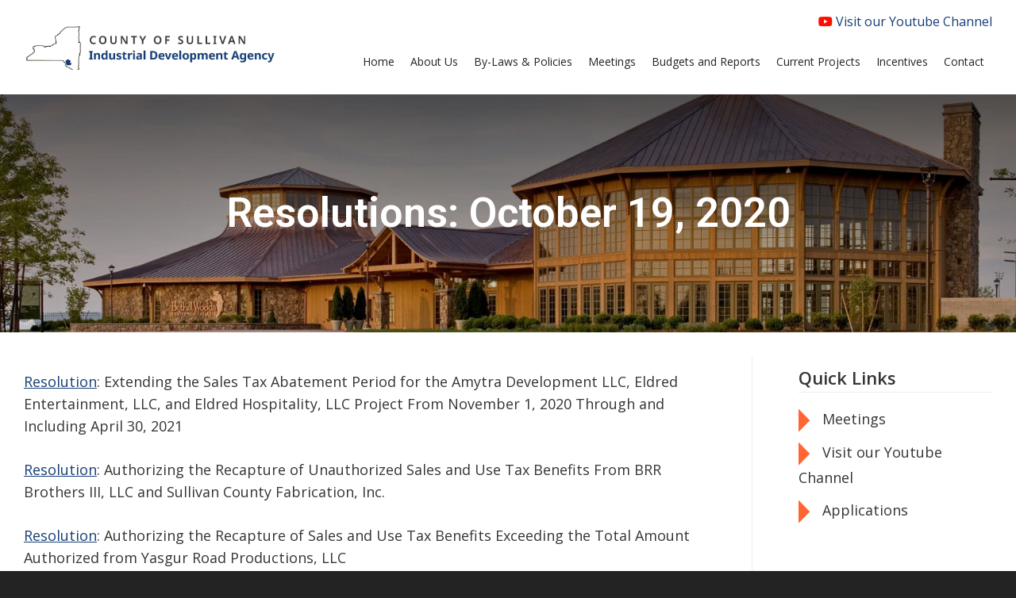

--- FILE ---
content_type: text/html; charset=UTF-8
request_url: http://www.sullivanida.com/resolutions-october-19-2020/
body_size: 27549
content:
<!doctype html>
<html lang="en-US">
<head>
  <meta charset="UTF-8">
  <meta name="viewport" content="width=device-width, initial-scale=1">
  <link rel="profile" href="https://gmpg.org/xfn/11">
  <title>Resolutions: October 19, 2020 &#8211; Sullivan County IDA</title>
<meta name='robots' content='max-image-preview:large' />
	<style>img:is([sizes="auto" i], [sizes^="auto," i]) { contain-intrinsic-size: 3000px 1500px }</style>
	<link rel="alternate" type="application/rss+xml" title="Sullivan County IDA &raquo; Feed" href="https://www.sullivanida.com/feed/" />
<link rel="alternate" type="application/rss+xml" title="Sullivan County IDA &raquo; Comments Feed" href="https://www.sullivanida.com/comments/feed/" />
		<!-- This site uses the Google Analytics by MonsterInsights plugin v9.11.1 - Using Analytics tracking - https://www.monsterinsights.com/ -->
		<!-- Note: MonsterInsights is not currently configured on this site. The site owner needs to authenticate with Google Analytics in the MonsterInsights settings panel. -->
					<!-- No tracking code set -->
				<!-- / Google Analytics by MonsterInsights -->
		<script type="text/javascript">
/* <![CDATA[ */
window._wpemojiSettings = {"baseUrl":"https:\/\/s.w.org\/images\/core\/emoji\/16.0.1\/72x72\/","ext":".png","svgUrl":"https:\/\/s.w.org\/images\/core\/emoji\/16.0.1\/svg\/","svgExt":".svg","source":{"concatemoji":"http:\/\/www.sullivanida.com\/wp-includes\/js\/wp-emoji-release.min.js?ver=6.8.3"}};
/*! This file is auto-generated */
!function(s,n){var o,i,e;function c(e){try{var t={supportTests:e,timestamp:(new Date).valueOf()};sessionStorage.setItem(o,JSON.stringify(t))}catch(e){}}function p(e,t,n){e.clearRect(0,0,e.canvas.width,e.canvas.height),e.fillText(t,0,0);var t=new Uint32Array(e.getImageData(0,0,e.canvas.width,e.canvas.height).data),a=(e.clearRect(0,0,e.canvas.width,e.canvas.height),e.fillText(n,0,0),new Uint32Array(e.getImageData(0,0,e.canvas.width,e.canvas.height).data));return t.every(function(e,t){return e===a[t]})}function u(e,t){e.clearRect(0,0,e.canvas.width,e.canvas.height),e.fillText(t,0,0);for(var n=e.getImageData(16,16,1,1),a=0;a<n.data.length;a++)if(0!==n.data[a])return!1;return!0}function f(e,t,n,a){switch(t){case"flag":return n(e,"\ud83c\udff3\ufe0f\u200d\u26a7\ufe0f","\ud83c\udff3\ufe0f\u200b\u26a7\ufe0f")?!1:!n(e,"\ud83c\udde8\ud83c\uddf6","\ud83c\udde8\u200b\ud83c\uddf6")&&!n(e,"\ud83c\udff4\udb40\udc67\udb40\udc62\udb40\udc65\udb40\udc6e\udb40\udc67\udb40\udc7f","\ud83c\udff4\u200b\udb40\udc67\u200b\udb40\udc62\u200b\udb40\udc65\u200b\udb40\udc6e\u200b\udb40\udc67\u200b\udb40\udc7f");case"emoji":return!a(e,"\ud83e\udedf")}return!1}function g(e,t,n,a){var r="undefined"!=typeof WorkerGlobalScope&&self instanceof WorkerGlobalScope?new OffscreenCanvas(300,150):s.createElement("canvas"),o=r.getContext("2d",{willReadFrequently:!0}),i=(o.textBaseline="top",o.font="600 32px Arial",{});return e.forEach(function(e){i[e]=t(o,e,n,a)}),i}function t(e){var t=s.createElement("script");t.src=e,t.defer=!0,s.head.appendChild(t)}"undefined"!=typeof Promise&&(o="wpEmojiSettingsSupports",i=["flag","emoji"],n.supports={everything:!0,everythingExceptFlag:!0},e=new Promise(function(e){s.addEventListener("DOMContentLoaded",e,{once:!0})}),new Promise(function(t){var n=function(){try{var e=JSON.parse(sessionStorage.getItem(o));if("object"==typeof e&&"number"==typeof e.timestamp&&(new Date).valueOf()<e.timestamp+604800&&"object"==typeof e.supportTests)return e.supportTests}catch(e){}return null}();if(!n){if("undefined"!=typeof Worker&&"undefined"!=typeof OffscreenCanvas&&"undefined"!=typeof URL&&URL.createObjectURL&&"undefined"!=typeof Blob)try{var e="postMessage("+g.toString()+"("+[JSON.stringify(i),f.toString(),p.toString(),u.toString()].join(",")+"));",a=new Blob([e],{type:"text/javascript"}),r=new Worker(URL.createObjectURL(a),{name:"wpTestEmojiSupports"});return void(r.onmessage=function(e){c(n=e.data),r.terminate(),t(n)})}catch(e){}c(n=g(i,f,p,u))}t(n)}).then(function(e){for(var t in e)n.supports[t]=e[t],n.supports.everything=n.supports.everything&&n.supports[t],"flag"!==t&&(n.supports.everythingExceptFlag=n.supports.everythingExceptFlag&&n.supports[t]);n.supports.everythingExceptFlag=n.supports.everythingExceptFlag&&!n.supports.flag,n.DOMReady=!1,n.readyCallback=function(){n.DOMReady=!0}}).then(function(){return e}).then(function(){var e;n.supports.everything||(n.readyCallback(),(e=n.source||{}).concatemoji?t(e.concatemoji):e.wpemoji&&e.twemoji&&(t(e.twemoji),t(e.wpemoji)))}))}((window,document),window._wpemojiSettings);
/* ]]> */
</script>
<style id='wp-emoji-styles-inline-css' type='text/css'>

	img.wp-smiley, img.emoji {
		display: inline !important;
		border: none !important;
		box-shadow: none !important;
		height: 1em !important;
		width: 1em !important;
		margin: 0 0.07em !important;
		vertical-align: -0.1em !important;
		background: none !important;
		padding: 0 !important;
	}
</style>
<link rel='stylesheet' id='wp-block-library-css' href='http://www.sullivanida.com/wp-includes/css/dist/block-library/style.min.css?ver=6.8.3' type='text/css' media='all' />
<style id='classic-theme-styles-inline-css' type='text/css'>
/*! This file is auto-generated */
.wp-block-button__link{color:#fff;background-color:#32373c;border-radius:9999px;box-shadow:none;text-decoration:none;padding:calc(.667em + 2px) calc(1.333em + 2px);font-size:1.125em}.wp-block-file__button{background:#32373c;color:#fff;text-decoration:none}
</style>
<style id='global-styles-inline-css' type='text/css'>
:root{--wp--preset--aspect-ratio--square: 1;--wp--preset--aspect-ratio--4-3: 4/3;--wp--preset--aspect-ratio--3-4: 3/4;--wp--preset--aspect-ratio--3-2: 3/2;--wp--preset--aspect-ratio--2-3: 2/3;--wp--preset--aspect-ratio--16-9: 16/9;--wp--preset--aspect-ratio--9-16: 9/16;--wp--preset--color--black: #000000;--wp--preset--color--cyan-bluish-gray: #abb8c3;--wp--preset--color--white: #ffffff;--wp--preset--color--pale-pink: #f78da7;--wp--preset--color--vivid-red: #cf2e2e;--wp--preset--color--luminous-vivid-orange: #ff6900;--wp--preset--color--luminous-vivid-amber: #fcb900;--wp--preset--color--light-green-cyan: #7bdcb5;--wp--preset--color--vivid-green-cyan: #00d084;--wp--preset--color--pale-cyan-blue: #8ed1fc;--wp--preset--color--vivid-cyan-blue: #0693e3;--wp--preset--color--vivid-purple: #9b51e0;--wp--preset--gradient--vivid-cyan-blue-to-vivid-purple: linear-gradient(135deg,rgba(6,147,227,1) 0%,rgb(155,81,224) 100%);--wp--preset--gradient--light-green-cyan-to-vivid-green-cyan: linear-gradient(135deg,rgb(122,220,180) 0%,rgb(0,208,130) 100%);--wp--preset--gradient--luminous-vivid-amber-to-luminous-vivid-orange: linear-gradient(135deg,rgba(252,185,0,1) 0%,rgba(255,105,0,1) 100%);--wp--preset--gradient--luminous-vivid-orange-to-vivid-red: linear-gradient(135deg,rgba(255,105,0,1) 0%,rgb(207,46,46) 100%);--wp--preset--gradient--very-light-gray-to-cyan-bluish-gray: linear-gradient(135deg,rgb(238,238,238) 0%,rgb(169,184,195) 100%);--wp--preset--gradient--cool-to-warm-spectrum: linear-gradient(135deg,rgb(74,234,220) 0%,rgb(151,120,209) 20%,rgb(207,42,186) 40%,rgb(238,44,130) 60%,rgb(251,105,98) 80%,rgb(254,248,76) 100%);--wp--preset--gradient--blush-light-purple: linear-gradient(135deg,rgb(255,206,236) 0%,rgb(152,150,240) 100%);--wp--preset--gradient--blush-bordeaux: linear-gradient(135deg,rgb(254,205,165) 0%,rgb(254,45,45) 50%,rgb(107,0,62) 100%);--wp--preset--gradient--luminous-dusk: linear-gradient(135deg,rgb(255,203,112) 0%,rgb(199,81,192) 50%,rgb(65,88,208) 100%);--wp--preset--gradient--pale-ocean: linear-gradient(135deg,rgb(255,245,203) 0%,rgb(182,227,212) 50%,rgb(51,167,181) 100%);--wp--preset--gradient--electric-grass: linear-gradient(135deg,rgb(202,248,128) 0%,rgb(113,206,126) 100%);--wp--preset--gradient--midnight: linear-gradient(135deg,rgb(2,3,129) 0%,rgb(40,116,252) 100%);--wp--preset--font-size--small: 13px;--wp--preset--font-size--medium: 20px;--wp--preset--font-size--large: 36px;--wp--preset--font-size--x-large: 42px;--wp--preset--spacing--20: 0.44rem;--wp--preset--spacing--30: 0.67rem;--wp--preset--spacing--40: 1rem;--wp--preset--spacing--50: 1.5rem;--wp--preset--spacing--60: 2.25rem;--wp--preset--spacing--70: 3.38rem;--wp--preset--spacing--80: 5.06rem;--wp--preset--shadow--natural: 6px 6px 9px rgba(0, 0, 0, 0.2);--wp--preset--shadow--deep: 12px 12px 50px rgba(0, 0, 0, 0.4);--wp--preset--shadow--sharp: 6px 6px 0px rgba(0, 0, 0, 0.2);--wp--preset--shadow--outlined: 6px 6px 0px -3px rgba(255, 255, 255, 1), 6px 6px rgba(0, 0, 0, 1);--wp--preset--shadow--crisp: 6px 6px 0px rgba(0, 0, 0, 1);}:where(.is-layout-flex){gap: 0.5em;}:where(.is-layout-grid){gap: 0.5em;}body .is-layout-flex{display: flex;}.is-layout-flex{flex-wrap: wrap;align-items: center;}.is-layout-flex > :is(*, div){margin: 0;}body .is-layout-grid{display: grid;}.is-layout-grid > :is(*, div){margin: 0;}:where(.wp-block-columns.is-layout-flex){gap: 2em;}:where(.wp-block-columns.is-layout-grid){gap: 2em;}:where(.wp-block-post-template.is-layout-flex){gap: 1.25em;}:where(.wp-block-post-template.is-layout-grid){gap: 1.25em;}.has-black-color{color: var(--wp--preset--color--black) !important;}.has-cyan-bluish-gray-color{color: var(--wp--preset--color--cyan-bluish-gray) !important;}.has-white-color{color: var(--wp--preset--color--white) !important;}.has-pale-pink-color{color: var(--wp--preset--color--pale-pink) !important;}.has-vivid-red-color{color: var(--wp--preset--color--vivid-red) !important;}.has-luminous-vivid-orange-color{color: var(--wp--preset--color--luminous-vivid-orange) !important;}.has-luminous-vivid-amber-color{color: var(--wp--preset--color--luminous-vivid-amber) !important;}.has-light-green-cyan-color{color: var(--wp--preset--color--light-green-cyan) !important;}.has-vivid-green-cyan-color{color: var(--wp--preset--color--vivid-green-cyan) !important;}.has-pale-cyan-blue-color{color: var(--wp--preset--color--pale-cyan-blue) !important;}.has-vivid-cyan-blue-color{color: var(--wp--preset--color--vivid-cyan-blue) !important;}.has-vivid-purple-color{color: var(--wp--preset--color--vivid-purple) !important;}.has-black-background-color{background-color: var(--wp--preset--color--black) !important;}.has-cyan-bluish-gray-background-color{background-color: var(--wp--preset--color--cyan-bluish-gray) !important;}.has-white-background-color{background-color: var(--wp--preset--color--white) !important;}.has-pale-pink-background-color{background-color: var(--wp--preset--color--pale-pink) !important;}.has-vivid-red-background-color{background-color: var(--wp--preset--color--vivid-red) !important;}.has-luminous-vivid-orange-background-color{background-color: var(--wp--preset--color--luminous-vivid-orange) !important;}.has-luminous-vivid-amber-background-color{background-color: var(--wp--preset--color--luminous-vivid-amber) !important;}.has-light-green-cyan-background-color{background-color: var(--wp--preset--color--light-green-cyan) !important;}.has-vivid-green-cyan-background-color{background-color: var(--wp--preset--color--vivid-green-cyan) !important;}.has-pale-cyan-blue-background-color{background-color: var(--wp--preset--color--pale-cyan-blue) !important;}.has-vivid-cyan-blue-background-color{background-color: var(--wp--preset--color--vivid-cyan-blue) !important;}.has-vivid-purple-background-color{background-color: var(--wp--preset--color--vivid-purple) !important;}.has-black-border-color{border-color: var(--wp--preset--color--black) !important;}.has-cyan-bluish-gray-border-color{border-color: var(--wp--preset--color--cyan-bluish-gray) !important;}.has-white-border-color{border-color: var(--wp--preset--color--white) !important;}.has-pale-pink-border-color{border-color: var(--wp--preset--color--pale-pink) !important;}.has-vivid-red-border-color{border-color: var(--wp--preset--color--vivid-red) !important;}.has-luminous-vivid-orange-border-color{border-color: var(--wp--preset--color--luminous-vivid-orange) !important;}.has-luminous-vivid-amber-border-color{border-color: var(--wp--preset--color--luminous-vivid-amber) !important;}.has-light-green-cyan-border-color{border-color: var(--wp--preset--color--light-green-cyan) !important;}.has-vivid-green-cyan-border-color{border-color: var(--wp--preset--color--vivid-green-cyan) !important;}.has-pale-cyan-blue-border-color{border-color: var(--wp--preset--color--pale-cyan-blue) !important;}.has-vivid-cyan-blue-border-color{border-color: var(--wp--preset--color--vivid-cyan-blue) !important;}.has-vivid-purple-border-color{border-color: var(--wp--preset--color--vivid-purple) !important;}.has-vivid-cyan-blue-to-vivid-purple-gradient-background{background: var(--wp--preset--gradient--vivid-cyan-blue-to-vivid-purple) !important;}.has-light-green-cyan-to-vivid-green-cyan-gradient-background{background: var(--wp--preset--gradient--light-green-cyan-to-vivid-green-cyan) !important;}.has-luminous-vivid-amber-to-luminous-vivid-orange-gradient-background{background: var(--wp--preset--gradient--luminous-vivid-amber-to-luminous-vivid-orange) !important;}.has-luminous-vivid-orange-to-vivid-red-gradient-background{background: var(--wp--preset--gradient--luminous-vivid-orange-to-vivid-red) !important;}.has-very-light-gray-to-cyan-bluish-gray-gradient-background{background: var(--wp--preset--gradient--very-light-gray-to-cyan-bluish-gray) !important;}.has-cool-to-warm-spectrum-gradient-background{background: var(--wp--preset--gradient--cool-to-warm-spectrum) !important;}.has-blush-light-purple-gradient-background{background: var(--wp--preset--gradient--blush-light-purple) !important;}.has-blush-bordeaux-gradient-background{background: var(--wp--preset--gradient--blush-bordeaux) !important;}.has-luminous-dusk-gradient-background{background: var(--wp--preset--gradient--luminous-dusk) !important;}.has-pale-ocean-gradient-background{background: var(--wp--preset--gradient--pale-ocean) !important;}.has-electric-grass-gradient-background{background: var(--wp--preset--gradient--electric-grass) !important;}.has-midnight-gradient-background{background: var(--wp--preset--gradient--midnight) !important;}.has-small-font-size{font-size: var(--wp--preset--font-size--small) !important;}.has-medium-font-size{font-size: var(--wp--preset--font-size--medium) !important;}.has-large-font-size{font-size: var(--wp--preset--font-size--large) !important;}.has-x-large-font-size{font-size: var(--wp--preset--font-size--x-large) !important;}
:where(.wp-block-post-template.is-layout-flex){gap: 1.25em;}:where(.wp-block-post-template.is-layout-grid){gap: 1.25em;}
:where(.wp-block-columns.is-layout-flex){gap: 2em;}:where(.wp-block-columns.is-layout-grid){gap: 2em;}
:root :where(.wp-block-pullquote){font-size: 1.5em;line-height: 1.6;}
</style>
<link rel='stylesheet' id='parent-style-css' href='http://www.sullivanida.com/wp-content/themes/blank/style.css?ver=6.8.3' type='text/css' media='all' />
<link rel='stylesheet' id='blank-style-css' href='http://www.sullivanida.com/wp-content/themes/blank-child/style.css?ver=6.8.3' type='text/css' media='all' />
<link rel="https://api.w.org/" href="https://www.sullivanida.com/wp-json/" /><link rel="alternate" title="JSON" type="application/json" href="https://www.sullivanida.com/wp-json/wp/v2/pages/6644" /><link rel="EditURI" type="application/rsd+xml" title="RSD" href="https://www.sullivanida.com/xmlrpc.php?rsd" />
<meta name="generator" content="WordPress 6.8.3" />
<link rel="canonical" href="https://www.sullivanida.com/resolutions-october-19-2020/" />
<link rel='shortlink' href='https://www.sullivanida.com/?p=6644' />
<link rel="alternate" title="oEmbed (JSON)" type="application/json+oembed" href="https://www.sullivanida.com/wp-json/oembed/1.0/embed?url=https%3A%2F%2Fwww.sullivanida.com%2Fresolutions-october-19-2020%2F" />
<link rel="alternate" title="oEmbed (XML)" type="text/xml+oembed" href="https://www.sullivanida.com/wp-json/oembed/1.0/embed?url=https%3A%2F%2Fwww.sullivanida.com%2Fresolutions-october-19-2020%2F&#038;format=xml" />
<link rel="icon" href="https://www.sullivanida.com/wp-content/uploads/2025/08/favicon.png" sizes="32x32" />
<link rel="icon" href="https://www.sullivanida.com/wp-content/uploads/2025/08/favicon.png" sizes="192x192" />
<link rel="apple-touch-icon" href="https://www.sullivanida.com/wp-content/uploads/2025/08/favicon.png" />
<meta name="msapplication-TileImage" content="https://www.sullivanida.com/wp-content/uploads/2025/08/favicon.png" />
  <script src="https://ajax.googleapis.com/ajax/libs/jquery/3.3.1/jquery.min.js"></script>
  <link rel="stylesheet" type="text/css" href="http://www.sullivanida.com/wp-content/themes/blank-child/editor-style.css" />
  <link rel="stylesheet" type="text/css" href="http://www.sullivanida.com/wp-content/themes/blank-child/css/fontawesome/all.min.css" />
  <link rel="stylesheet" type="text/css" href="http://www.sullivanida.com/wp-content/themes/blank-child/css/grid.css" />
  <link rel="stylesheet" type="text/css" href="http://www.sullivanida.com/wp-content/themes/blank-child/css/owl.carousel.min.css" />
  <link rel="stylesheet" type="text/css" href="http://www.sullivanida.com/wp-content/themes/blank-child/css/owl.theme.default.min.css" />
  <script type="text/javascript" src="http://www.sullivanida.com/wp-content/themes/blank-child/js/owl.carousel.min.js"></script>
  <script type="text/javascript">
    $(function() {
      // Back to top fade function
      var scrollTrigger = 130;
      var backToTop = function () {
        var scrollTop = $(window).scrollTop();
        if(scrollTop > scrollTrigger) {
          $("#back-to-top").fadeIn("fast");
        } else {
          $("#back-to-top").fadeOut("fast");
        }
      };

      // Page load events
      backToTop();

      // Mouse scroll events
      $(window).scroll(function() {
        backToTop();
      });

      // Back to top button scroll
      $("#back-to-top").click(function(e) {
        e.preventDefault();
        $("html, body").animate({
          scrollTop: 0
        }, 500);
      });
    });
  </script>
</head>

<body class="wp-singular page-template-default page page-id-6644 wp-theme-blank wp-child-theme-blank-child">
<div id="page" class="site">
  <a class="skip-link screen-reader-text" href="#content">Skip to content</a>

  <header id="masthead" class="site-header">
    <div class="container">
      <div id="header-main">
        <div id="header-left">
          <div class="site-branding">
            <a href="/"><img src="http://www.sullivanida.com/wp-content/themes/blank-child/images/logo.png" /></a>
          </div><!-- .site-branding -->
                  </div> <!-- end header-left -->

        <div id="header-right">
          <div id="header-right-top">
            <a target="_blank" href="https://www.youtube.com/channel/UCqz9C4ODb5PjZNN80oAFctQ/%22"><i class="fa-brands fa-youtube" style="color: #FF0D00;"></i> Visit our Youtube Channel</a>
          </div> <!-- end header-right-top -->
          <div id="header-right-bottom">
            <div id="navigation">
              <nav id="site-navigation" class="main-navigation">
                <button class="menu-toggle" aria-controls="primary-menu" aria-expanded="false">Menu <i class="fa fa-bars"></i></button>
                <div class="menu-main-menu-container"><ul id="primary-menu" class="menu"><li id="menu-item-171" class="menu-item menu-item-type-post_type menu-item-object-page menu-item-home menu-item-171"><a href="https://www.sullivanida.com/"><span>Home</span></a></li>
<li id="menu-item-172" class="menu-item menu-item-type-post_type menu-item-object-page menu-item-172"><a href="https://www.sullivanida.com/who-we-are/"><span>About Us</span></a></li>
<li id="menu-item-24" class="menu-item menu-item-type-post_type menu-item-object-page menu-item-24"><a href="https://www.sullivanida.com/by-laws-policies/"><span>By-Laws &#038; Policies</span></a></li>
<li id="menu-item-11140" class="menu-item menu-item-type-post_type menu-item-object-page menu-item-11140"><a href="https://www.sullivanida.com/meetings/"><span>Meetings</span></a></li>
<li id="menu-item-44" class="menu-item menu-item-type-post_type menu-item-object-page menu-item-44"><a href="https://www.sullivanida.com/budgets-and-reports/"><span>Budgets and Reports</span></a></li>
<li id="menu-item-22" class="menu-item menu-item-type-post_type menu-item-object-page menu-item-22"><a href="https://www.sullivanida.com/current-projects/"><span>Current Projects</span></a></li>
<li id="menu-item-25" class="menu-item menu-item-type-post_type menu-item-object-page menu-item-25"><a href="https://www.sullivanida.com/incentives/"><span>Incentives</span></a></li>
<li id="menu-item-11145" class="menu-item menu-item-type-post_type menu-item-object-page menu-item-11145"><a href="https://www.sullivanida.com/contact-information/"><span>Contact</span></a></li>
</ul></div>              </nav><!-- #site-navigation -->
            </div> <!-- end navigation -->
          </div> <!-- end header-right-bottom -->
        </div> <!-- end header-right -->
      </div> <!-- end header-main -->

    </div> <!-- end container -->
  </header><!-- #masthead -->


  <div id="content" class="site-content">


  <header class="entry-header">
    <div class="entry-header-image"><img src="http://www.sullivanida.com/wp-content/themes/blank-child/images/slider-bg.jpg" alt="" /></div>    <div class="entry-header-text"><div class="container"><h1 class="entry-title">Resolutions: October 19, 2020</h1></div></div>
  </header><!-- .entry-header -->
  <div id="content-main" class="container">
    <div id="primary" class="content-area">
      <main id="main" class="site-main">

        <article id="post-6644" class="post-6644 page type-page status-publish hentry">

          <div class="entry-content">
            
<p><a href="https://www.sullivanida.com/wp-content/uploads/2020/11/46-20-Amytra-60406-016.pdf">Resolution</a>: Extending the Sales Tax Abatement Period for the Amytra Development LLC, Eldred Entertainment, LLC, and Eldred Hospitality, LLC Project From November 1, 2020 Through and Including April 30, 2021</p>



<p><a href="https://www.sullivanida.com/wp-content/uploads/2020/11/47-20-BRR-60406-015v2.pdf">Resolution</a>: Authorizing the Recapture of Unauthorized Sales and Use Tax Benefits From BRR Brothers III, LLC and Sullivan County Fabrication, Inc.</p>



<p><a href="https://www.sullivanida.com/wp-content/uploads/2020/11/48-20-Yasgur-60406-020v2.pdf">Resolution</a>: Authorizing the Recapture of Sales and Use Tax Benefits Exceeding the Total Amount Authorized from Yasgur Road Productions, LLC</p>



<p><a href="https://www.sullivanida.com/wp-content/uploads/2020/11/49-20-Ideal-70307-046v5.pdf">Resolution</a>: Consenting to Frito-Lay, Inc. Becoming the Successor to Ideal Snacks Corporation with Respect to the Transactions Described Herein</p>


<p><!--EndFragment--></p>


<p></p>
          </div><!-- .entry-content -->

        </article><!-- #post-6644 -->

      </main><!-- #main -->
    </div><!-- #primary -->
    
<aside id="secondary" class="widget-area">
	<section id="nav_menu-3" class="widget widget_nav_menu"><h2 class="widget-title">Quick Links</h2><div class="menu-quick-links-menu-container"><ul id="menu-quick-links-menu" class="menu"><li id="menu-item-11141" class="menu-item menu-item-type-post_type menu-item-object-page menu-item-11141"><a href="https://www.sullivanida.com/meetings/">Meetings</a></li>
<li id="menu-item-11142" class="menu-item menu-item-type-custom menu-item-object-custom menu-item-11142"><a target="_blank" href="https://www.youtube.com/channel/UCqz9C4ODb5PjZNN80oAFctQ/%22">Visit our Youtube Channel</a></li>
<li id="menu-item-11390" class="menu-item menu-item-type-post_type menu-item-object-page menu-item-11390"><a href="https://www.sullivanida.com/applications/">Applications</a></li>
</ul></div></section></aside><!-- #secondary -->
  </div> <!-- end container -->

  </div><!-- #content -->

  <footer id="colophon" class="site-footer">
    <div id="footer-top">
      <div class="container">
        <div class="column-row column-row-double-margin">
          <div class="column column-four">
            <p><a href="/"><img src="http://www.sullivanida.com/wp-content/themes/blank-child/images/logo-footer.png" /></a></p>
          </div> <!-- end column -->
          <div class="column column-four">
            <p class="footer-heading fancy-heading">Navigation</p>
            <div class="menu-main-menu-container"><ul id="menu-main-menu" class="menu"><li class="menu-item menu-item-type-post_type menu-item-object-page menu-item-home menu-item-171"><a href="https://www.sullivanida.com/">Home</a></li>
<li class="menu-item menu-item-type-post_type menu-item-object-page menu-item-172"><a href="https://www.sullivanida.com/who-we-are/">About Us</a></li>
<li class="menu-item menu-item-type-post_type menu-item-object-page menu-item-24"><a href="https://www.sullivanida.com/by-laws-policies/">By-Laws &#038; Policies</a></li>
<li class="menu-item menu-item-type-post_type menu-item-object-page menu-item-11140"><a href="https://www.sullivanida.com/meetings/">Meetings</a></li>
<li class="menu-item menu-item-type-post_type menu-item-object-page menu-item-44"><a href="https://www.sullivanida.com/budgets-and-reports/">Budgets and Reports</a></li>
<li class="menu-item menu-item-type-post_type menu-item-object-page menu-item-22"><a href="https://www.sullivanida.com/current-projects/">Current Projects</a></li>
<li class="menu-item menu-item-type-post_type menu-item-object-page menu-item-25"><a href="https://www.sullivanida.com/incentives/">Incentives</a></li>
<li class="menu-item menu-item-type-post_type menu-item-object-page menu-item-11145"><a href="https://www.sullivanida.com/contact-information/">Contact</a></li>
</ul></div>          </div> <!-- end column -->
          <div class="column column-four">
            <p class="footer-heading fancy-heading">Contact</p>
            <p class="no-margin-top">548 Broadway<br />Monticello, NY 12701</p>
            <p>
              <i class="fa-solid fa-fw fa-phone"></i> (845) 428-7575<br />                                        </p>
          </div> <!-- end column -->
        </div> <!-- end column-row -->
      </div> <!-- end container -->
    </div> <!-- end footer-top -->
    <div id="footer-bottom">
      <div class="container">
        <p class="align-center">Copyright &copy; 2026 County of Sullivan Industrial Development Agency</p>
        <p class="align-center">Website Development by: <a href="https://www.es11.com" target="_blank">ES11</a></p>
      </div> <!-- end container -->
    </div> <!-- end footer-bottom -->
  </footer><!-- #colophon -->
</div><!-- #page -->

<script type="speculationrules">
{"prefetch":[{"source":"document","where":{"and":[{"href_matches":"\/*"},{"not":{"href_matches":["\/wp-*.php","\/wp-admin\/*","\/wp-content\/uploads\/*","\/wp-content\/*","\/wp-content\/plugins\/*","\/wp-content\/themes\/blank-child\/*","\/wp-content\/themes\/blank\/*","\/*\\?(.+)"]}},{"not":{"selector_matches":"a[rel~=\"nofollow\"]"}},{"not":{"selector_matches":".no-prefetch, .no-prefetch a"}}]},"eagerness":"conservative"}]}
</script>
<script type="text/javascript" src="http://www.sullivanida.com/wp-content/themes/blank/js/navigation.js?ver=20151215" id="blank-navigation-js"></script>
<script type="text/javascript" src="http://www.sullivanida.com/wp-content/themes/blank/js/skip-link-focus-fix.js?ver=20151215" id="blank-skip-link-focus-fix-js"></script>

    <div id="back-to-top"><i class="fas fa-chevron-up"></i></div>
</body>
</html>
